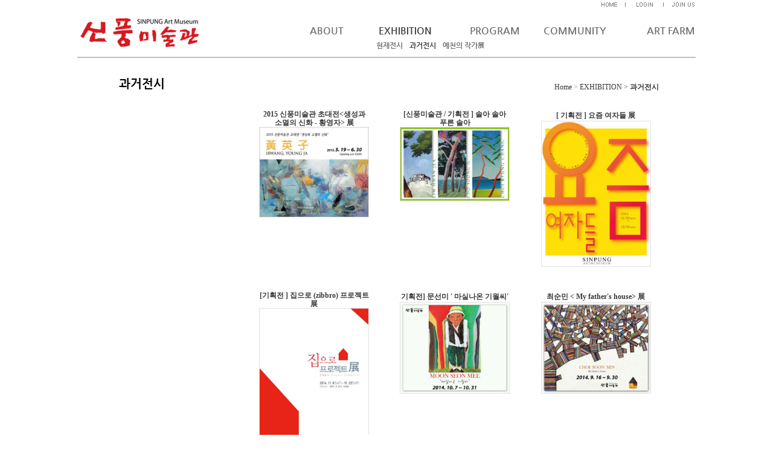

--- FILE ---
content_type: text/html; charset=utf-8
request_url: http://www.sinpungartm.org/home/biz02.php?mode=list&start=60&search_str=&search_val=
body_size: 34283
content:
<html><HTML><HEAD><TITLE>신풍미술관</TITLE><META name="keywords"    content="신풍미술관" /><META name="description" content="신풍미술관 홈페이지 방문을 환영합니다." /><LINK href="http://www.sinpungartm.org/css/css.css" type="text/css" rel="stylesheet"><SCRIPT language="JavaScript" type="text/JavaScript" src="http://www.sinpungartm.org/m_config/embed_patch.js"></SCRIPT></HEAD> 
 
 
 
 
 
 

<DIV align=center><BODY leftMargin=0 topMargin=0 marginheight='0' marginwidth='0'    ><TABLE style="BORDER-COLLAPSE: collapse" border=0 cellSpacing=0 cellPadding=0 width=1024 height=20>
<TBODY>
<TR>
<TD height=20 vAlign=middle width=857 align=left rewi="857">
<P>&nbsp;</P></TD>
<TD height=20 vAlign=middle width=167 align=right>				<TABLE border=0 cellpadding=0 cellspacing=0 >
<td style='padding-left:0px'   align="left"><a style="" border=0 href="/" ><IMG onmouseover="this.src='http://www.sinpungartm.org/images/DATA/nd_20090608095902/home.gif'" onmouseout="this.src='http://www.sinpungartm.org/images/DATA/nd_20090608095902/home.gif'" src="http://www.sinpungartm.org/images/DATA/nd_20090608095902/home.gif" border=0></a></td>
<td style='padding-left:0px'   align="left"><a style="" border=0 href="login.php" ><IMG onmouseover="this.src='http://www.sinpungartm.org/images/DATA/nd_20090608095902/login.gif'" onmouseout="this.src='http://www.sinpungartm.org/images/DATA/nd_20090608095902/login.gif'" src="http://www.sinpungartm.org/images/DATA/nd_20090608095902/login.gif" border=0></a></td>
<td style='padding-left:0px'   align="left"><a style="" border=0 href="member.php" ><IMG onmouseover="this.src='http://www.sinpungartm.org/images/DATA/nd_20090608095902/join.gif'" onmouseout="this.src='http://www.sinpungartm.org/images/DATA/nd_20090608095902/join.gif'" src="http://www.sinpungartm.org/images/DATA/nd_20090608095902/join.gif" border=0></a></td>
</TABLE>				</TD></TR></TBODY></TABLE>
<TABLE style="BORDER-COLLAPSE: collapse" border=0 cellSpacing=0 cellPadding=0 width=1024 height=74>
<TBODY>
<TR>
<TD style="BACKGROUND-REPEAT: no-repeat; BACKGROUND-POSITION: left top" height=64 vAlign=top background="" width=230 align=left rewi="230"><A href="http://www.sinpungartm.org/home/index.php"><IMG border=0 src="http://www.sinpungartm.org/images/DATA/nd_20090608095902/logo_2014.jpg"></A></TD>
<TD style="BACKGROUND-REPEAT: no-repeat; BACKGROUND-POSITION: left top" height=64 vAlign=middle width=794 align=right><script>function cat_view(no){	for (var i = 1; i < 6 ;i++ )	{		var tab_layer = document.getElementById("m"+i+"");		if (no == i){		tab_layer.style.display = '';		opacity("m"+i+"", 0, 100, 800);		}else {		tab_layer.style.display = 'none';		}		}		}		/*		function cat_out(no)		{		for (var i = 1; i < 6 ;i++ )		{		var tab_layer = document.getElementById("m"+i+"");		tab_layer.style.display = 'none';		}		}		*/		</script>		<TABLE border=0 cellpadding=0 cellspacing=0 width=100%>		<TR>		<TD style="position:relative;" align="right">		<DIV style="position:absolute;left:150px;top:33px;">
<TABLE id=m1 border=0 cellpadding=0 cellspacing=0 style='display:none'><td style='padding-left:0px' height="24" align="left"><a border=0 href="info01.php"><IMG onmouseover="this.src='http://www.sinpungartm.org/images/auto_images/207_o.gif'" onmouseout="this.src='http://www.sinpungartm.org/images/auto_images/207.gif'" src="http://www.sinpungartm.org/images/auto_images/207.gif" border=0></a></td><td style='padding-left:0px' height="24" align="left">&nbsp;&nbsp;</td><td style='padding-left:0px' height="24" align="left"><a border=0 href="info02.php"><IMG onmouseover="this.src='http://www.sinpungartm.org/images/auto_images/239_o.gif'" onmouseout="this.src='http://www.sinpungartm.org/images/auto_images/239.gif'" src="http://www.sinpungartm.org/images/auto_images/239.gif" border=0></a></td><td style='padding-left:0px' height="24" align="left">&nbsp;&nbsp;</td><td style='padding-left:0px' height="24" align="left"><a border=0 href="info03.php"><IMG onmouseover="this.src='http://www.sinpungartm.org/images/auto_images/300_o.gif'" onmouseout="this.src='http://www.sinpungartm.org/images/auto_images/300.gif'" src="http://www.sinpungartm.org/images/auto_images/300.gif" border=0></a></td></TABLE>
</DIV>
<DIV style="position:absolute;left:262px;top:33px;">
<TABLE id=m2 border=0 cellpadding=0 cellspacing=0 style='display:none'><td style='padding-left:0px' height="24" align="left"><a border=0 href="biz01.php"><IMG onmouseover="this.src='http://www.sinpungartm.org/images/auto_images/213_o.gif'" onmouseout="this.src='http://www.sinpungartm.org/images/auto_images/213.gif'" src="http://www.sinpungartm.org/images/auto_images/213.gif" border=0></a></td><td style='padding-left:0px' height="24" align="left">&nbsp;&nbsp;</td><td style='padding-left:0px' height="24" align="left"><a border=0 href="biz02.php"><IMG onmouseover="this.src='http://www.sinpungartm.org/images/auto_images/214_o.gif'" onmouseout="this.src='http://www.sinpungartm.org/images/auto_images/214_s.gif'" src="http://www.sinpungartm.org/images/auto_images/214_s.gif" border=0></a></td><td style='padding-left:0px' height="24" align="left">&nbsp;&nbsp;</td><td style='padding-left:0px' height="24" align="left"><a border=0 href="biz03.php"><IMG onmouseover="this.src='http://www.sinpungartm.org/images/auto_images/298_o.gif'" onmouseout="this.src='http://www.sinpungartm.org/images/auto_images/298.gif'" src="http://www.sinpungartm.org/images/auto_images/298.gif" border=0></a></td></TABLE>
</DIV>
<DIV style="position:absolute;left:300px;top:33px;">
<TABLE id=m3 border=0 cellpadding=0 cellspacing=0 style='display:none'><td style='padding-left:0px' height="24" align="left"><a border=0 href="pro01.php"><IMG onmouseover="this.src='http://www.sinpungartm.org/images/auto_images/216_o.gif'" onmouseout="this.src='http://www.sinpungartm.org/images/auto_images/216.gif'" src="http://www.sinpungartm.org/images/auto_images/216.gif" border=0></a></td><td style='padding-left:0px' height="24" align="left">&nbsp;&nbsp;</td><td style='padding-left:0px' height="24" align="left"><a border=0 href="pro02.php"><IMG onmouseover="this.src='http://www.sinpungartm.org/images/auto_images/282_o.gif'" onmouseout="this.src='http://www.sinpungartm.org/images/auto_images/282.gif'" src="http://www.sinpungartm.org/images/auto_images/282.gif" border=0></a></td><td style='padding-left:0px' height="24" align="left">&nbsp;&nbsp;</td><td style='padding-left:0px' height="24" align="left">&nbsp;&nbsp;</td><td style='padding-left:0px' height="24" align="left"><a border=0 href="pro04.php"><IMG onmouseover="this.src='http://www.sinpungartm.org/images/auto_images/309_o.gif'" onmouseout="this.src='http://www.sinpungartm.org/images/auto_images/309.gif'" src="http://www.sinpungartm.org/images/auto_images/309.gif" border=0></a></td><td style='padding-left:0px' height="24" align="left">&nbsp;</td><td style='padding-left:0px' height="24" align="left"><a border=0 href="pro05.php"><IMG onmouseover="this.src='http://www.sinpungartm.org/images/auto_images/310_o.gif'" onmouseout="this.src='http://www.sinpungartm.org/images/auto_images/310.gif'" src="http://www.sinpungartm.org/images/auto_images/310.gif" border=0></a></td></TABLE>
</DIV>
<DIV style="position:absolute;left:420px;top:33px;">
<TABLE id=m4 border=0 cellpadding=0 cellspacing=0 style='display:none'><td style='padding-left:0px' height="24" align="left"><a border=0 href="notice.php"><IMG onmouseover="this.src='http://www.sinpungartm.org/images/auto_images/220_o.gif'" onmouseout="this.src='http://www.sinpungartm.org/images/auto_images/220.gif'" src="http://www.sinpungartm.org/images/auto_images/220.gif" border=0></a></td><td style='padding-left:0px' height="24" align="left">&nbsp;&nbsp;</td><td style='padding-left:0px' height="24" align="left"><a border=0 href="data.php"><IMG onmouseover="this.src='http://www.sinpungartm.org/images/auto_images/261_o.gif'" onmouseout="this.src='http://www.sinpungartm.org/images/auto_images/261.gif'" src="http://www.sinpungartm.org/images/auto_images/261.gif" border=0></a></td><td style='padding-left:0px' height="24" align="left">&nbsp;&nbsp;</td><td style='padding-left:0px' height="24" align="left"><a border=0 href="membership.php"><IMG onmouseover="this.src='http://www.sinpungartm.org/images/auto_images/284_o.gif'" onmouseout="this.src='http://www.sinpungartm.org/images/auto_images/284.gif'" src="http://www.sinpungartm.org/images/auto_images/284.gif" border=0></a></td><td style='padding-left:0px' height="24" align="left">&nbsp;&nbsp;</td><td style='padding-left:0px' height="24" align="left"><a border=0 href="story.php"><IMG onmouseover="this.src='http://www.sinpungartm.org/images/auto_images/315_o.gif'" onmouseout="this.src='http://www.sinpungartm.org/images/auto_images/315.gif'" src="http://www.sinpungartm.org/images/auto_images/315.gif" border=0></a></td></TABLE>
</DIV>
<DIV style="position:absolute;left:736px;top:33px;">
<TABLE id=m5 border=0 cellpadding=0 cellspacing=0 style='display:none'><td style='padding-left:0px' height="24" align="left"><a border=0 href="art01.php"><IMG onmouseover="this.src='http://www.sinpungartm.org/images/auto_images/312_o.gif'" onmouseout="this.src='http://www.sinpungartm.org/images/auto_images/312.gif'" src="http://www.sinpungartm.org/images/auto_images/312.gif" border=0></a></td></TABLE>
</DIV>
<SCRIPT>cat_view(2);</SCRIPT>		<TABLE border=0 cellpadding=0 cellspacing=0 >
<td style='padding-left:5px' width="140" height="41" align="right"><a border=0 href="info01.php" ><IMG onmouseover="this.src='http://www.sinpungartm.org/images/auto_images/199_o.gif'; cat_view(1);" onmouseout="this.src='http://www.sinpungartm.org/images/auto_images/199.gif'" src="http://www.sinpungartm.org/images/auto_images/199.gif" border=0></a></td>
<td style='padding-left:5px' width="140" height="41" align="right"><a border=0 href="biz01.php" ><IMG onmouseover="this.src='http://www.sinpungartm.org/images/auto_images/200_o.gif'; cat_view(2);" onmouseout="this.src='http://www.sinpungartm.org/images/auto_images/200_s.gif'" src="http://www.sinpungartm.org/images/auto_images/200_s.gif" border=0></a></td>
<td style='padding-left:5px' width="140" height="41" align="right"><a border=0 href="pro01.php" ><IMG onmouseover="this.src='http://www.sinpungartm.org/images/auto_images/201_o.gif'; cat_view(3);" onmouseout="this.src='http://www.sinpungartm.org/images/auto_images/201.gif'" src="http://www.sinpungartm.org/images/auto_images/201.gif" border=0></a></td>
<td style='padding-left:5px' width="140" height="41" align="right"><a border=0 href="notice.php" ><IMG onmouseover="this.src='http://www.sinpungartm.org/images/auto_images/202_o.gif'; cat_view(4);" onmouseout="this.src='http://www.sinpungartm.org/images/auto_images/202.gif'" src="http://www.sinpungartm.org/images/auto_images/202.gif" border=0></a></td>
<td style='padding-left:5px' width="140" height="41" align="right"><a border=0 href="art01.php" ><IMG onmouseover="this.src='http://www.sinpungartm.org/images/auto_images/311_o.gif'; cat_view(5);" onmouseout="this.src='http://www.sinpungartm.org/images/auto_images/311.gif'" src="http://www.sinpungartm.org/images/auto_images/311.gif" border=0></a></td>
		</TABLE>		</TD>		</TR>		</TABLE>				</TD></TR>
<TR>
<TD height=10 width=1024 colSpan=2></TD></TR></TBODY></TABLE>
<TABLE style="BORDER-COLLAPSE: collapse" border=0 cellSpacing=0 cellPadding=0 width=1024 height=2>
<TBODY>
<TR>
<TD bgColor=#c0c0c0 height=2 vAlign=middle width=1024 align=left></TD></TR></TBODY></TABLE>
<TABLE style="BORDER-COLLAPSE: collapse" border=0 cellSpacing=0 cellPadding=0 width=942 height=300>
<TBODY>
<TR>
<TD height=300 vAlign=top width=207 align=left rewi="207">
<TABLE style="BORDER-COLLAPSE: collapse" border=0 cellSpacing=0 cellPadding=0 width=212 height=68>
<TBODY>
<TR>
<TD height=30 width=25 rewi="25"></TD>
<TD height=30 width=187></TD></TR>
<TR>
<TD height=12 width=25 rewi="25"></TD>
<TD height=12 width=187 rewi><IMG src='http://www.sinpungartm.org/images/auto_images/214_t.gif' border=0></a></TD></TR>
<TR>
<TD height=26 vAlign=top width=25 align=left rewi="25"></TD>
<TD height=26 vAlign=top width=187 align=left rewi></TD></TR></TBODY></TABLE>
<TABLE style="BORDER-COLLAPSE: collapse" border=0 cellSpacing=0 cellPadding=0 width=187 height=10>
<TBODY>
<TR>
<TD height=10 width=187></TD></TR></TBODY></TABLE>
<TABLE style="BORDER-COLLAPSE: collapse" border=0 cellSpacing=0 cellPadding=0 width=212 height=200>
<TBODY>
<TR>
<TD height=200 width=25 rewi="25"></TD>
<TD height=200 vAlign=top width=187 align=left></TD></TR></TBODY></TABLE></TD>
<TD height=300 width=20 rewi="20"></TD>
<TD height=300 vAlign=top width=715 align=left>
<TABLE style="BORDER-COLLAPSE: collapse" border=0 cellSpacing=0 cellPadding=0 width=715 height=295>
<TBODY>
<TR>
<TD height=10 width=715 colSpan=2></TD></TR>
<TR>
<TD height=35 vAlign=bottom width=284 align=left rewi="284"></TD>
<TD height=35 vAlign=middle width=431 align=right> <TABLE border=0 cellpadding=0 cellspacing=0 align=right>
  			<tr>
    			<td align=right valign=center style=padding-top:30>
					<FONT COLOR='808080'><a href='index.php'>Home</a> > </FONT>
				EXHIBITION ><B> 과거전시</B></td><td width=20></td></table>  </TD></TR>
<TR>
<TD height=250 vAlign=top width=715 colSpan=2 align=center>
<TABLE style="BORDER-COLLAPSE: collapse" border=0 cellSpacing=0 cellPadding=0 width=715 height=14>
<TBODY>
<TR>
<TD height=14 vAlign=top width=715 align=left></TD></TR></TBODY></TABLE><script type="text/javascript" src="/program/editor/js/HuskyEZCreator.js" charset="utf-8"></script>
 

<script>
function read1_idx(gid, offset, type) {
    if (type !== "TRUE") {
        var url = "http://www.sinpungartm.org/program/lib/secret.php?idx=" + gid + "&tb_name=wp_biz02";
        var popup = window.open(url, "secretPopup", "width=300,height=300,left=200,top=200,resizable=no,scrollbars=no");

        if (popup) popup.focus();

        var checkPopupClosed = setInterval(function () {
            if (popup.closed) {
                clearInterval(checkPopupClosed);

                if (window.secretResult === "ok") {
                    // 비밀번호 확인 성공 → 이동
                    window.location.href = "/home/biz02.php?mode=read&start=60&mod_gno=" + gid + "&offset=&search_str=&search_val=";
                } else {
                    // 실패 시는 아무 동작 안 함 (alert은 팝업에서 이미 보여줌)
                    window.secretResult = null; // 상태 초기화
                }
            }
        }, 300);
    } else {
        window.location.href = "/home/biz02.php?mode=read&start=60&mod_gno=" + gid + "&offset=&search_str=&search_val=";
    }
}



function read2_idx(gid, offset, type) {
	if (type !== "TRUE") {
		var url = "http://www.sinpungartm.org/program/lib/secret.php?idx=" + gid + "&tb_name=wp_biz02";
        var popup = window.open(url, "secretPopup", "width=300,height=300,left=200,top=200,resizable=no,scrollbars=no");

        if (popup) popup.focus();

        var checkPopupClosed = setInterval(function () {
            if (popup.closed) {
                clearInterval(checkPopupClosed);
                if (window.secretResult === "ok") {
                    // 비밀번호 확인 성공 → 이동
                    window.location.href = "/home/biz02.php?mode=read&start=60&search_str=&search_val=&mod_gno=" + gid + "&offset=" + offset;
                } else {
                    // 실패 시는 아무 동작 안 함 (alert은 팝업에서 이미 보여줌)
                    window.secretResult = null; // 상태 초기화
                }
                // 팝업 닫히면 페이지 이동
                
            }
        }, 300);
    } else {
        // type이 TRUE일 경우 바로 이동
        window.location.href = "/home/biz02.php?mode=read&start=60&search_str=&search_val=&mod_gno=" + gid;
    }
}


function SearchForm()
{
	if(Search.search_str.value==""){
		alert("검색어를 입력하여 주십시요");
		Search.search_str.focus();
		return false;
	}
	return 1;
}


function read_admin(bno) {
	window.location='/home/biz02.php?mod_gno='+bno+'&mode=read&offset=';

}
var p_at;
function showcont(obj)
{
	if(p_at == obj) {
		obj.style.display = 'none';
		p_at = '';
	}
	else {
		if(p_at) p_at.style.display='none';
		obj.style.display = '';
		p_at = obj;
	}
}
</SCRIPT>
<TABLE border=0 cellpadding=0 cellspacing=0 align=center width=95%>
<TR>
  <TD></TD>
</TR>
</TABLE>
								
<SCRIPT LANGUAGE="JavaScript">
 <!--
var ua = navigator.userAgent.toLowerCase();
var divw=0;
var divh=0;

if (document.getElementById || document.all)
	document.write('<div id="preview" style="position:absolute;visibility:hidden;z-index:100;"></div>')

function gettrailobject()
	{
	if (document.getElementById)
		return document.getElementById("preview")
	else if (document.all)
		return document.all.trailimagid
	}

function gettrailobj()
	{
	if (document.getElementById)
		return document.getElementById("preview").style
	else if (document.all)
		return document.all.trailimagid.style
	}

function truebody()
	{
	return (!window.opera && document.compatMode && document.compatMode!="BackCompat")? document.documentElement : document.body
	}

function trailOff()
	{
	document.onmousemove='';
	gettrailobj().visibility="hidden";
	}

function trailOn(thumbimg,imgtitle,thw,thh)
	{
	if(ua.indexOf('opera') == -1 && ua.indexOf('safari') == -1)
		{
		gettrailobj().left="-500px";
		divthw = parseInt(thw) + 2;
		gettrailobject().innerHTML = "<TABLE border=1 cellpadding=10 cellspacing=0 align=center style='BORDER-COLLAPSE: collapse' borderColor=#cbcbcb><tr><td bgcolor='#f8f8f8'><TABLE border=1 cellpadding=0 cellspacing=0 align=center style='BORDER-COLLAPSE: collapse' borderColor=#e2e2e2><tr><td bgcolor=ffffff><img src='" + thumbimg + "' border='0' width='" + thw + "' height='" + thh + "'></td></tr></table></td></tr></table>";
		gettrailobj().visibility="visible";
		divw = parseInt(thw)+25;
		divh = parseInt(thh)+25;
		document.onmousemove=followmouse;
		}
	}

function followmouse(e)
{
	var docwidth=document.all? truebody().scrollLeft+truebody().clientWidth : pageXOffset+window.innerWidth-15
	var docheight=document.all? Math.min(truebody().scrollHeight, truebody().clientHeight) : Math.min(document.body.offsetHeight, window.innerHeight)
if(typeof e != "undefined")
	{
	if(docwidth < 15+e.pageX+divw)
		xcoord = e.pageX-divw-5;
	else
		xcoord = 15+e.pageX;
	if(docheight < 15+e.pageY+divh)
		ycoord = 15+e.pageY-Math.max(0,(divh + e.pageY - docheight - truebody().scrollTop + 50));
	else
		ycoord = 15+e.pageY;
	}
else if (typeof window.event != "undefined")
	{
	if(docwidth < 15+truebody().scrollLeft+event.clientX+divw)
		xcoord = truebody().scrollLeft-5+event.clientX-divw;
	else
		xcoord = truebody().scrollLeft+15+event.clientX;

	if(docheight < 15+truebody().scrollTop+event.clientY+divh)
		ycoord = 15+truebody().scrollTop+event.clientY-Math.max(0,(divh + event.clientY - docheight + 50));
	else
		ycoord = truebody().scrollTop+15+event.clientY;
	}
	gettrailobj().left=xcoord+"px"
	gettrailobj().top=ycoord+"px"
}

 //-->
 </SCRIPT>
<BR>
<style type='text/css'>
<!--
.title1 {font-size:9pt; color:#ffffff; font-weight:bold;}
.gray {font-size:8pt; color:#8f8f8f;}
.gray:link {color:#8f8f8f;}
.gray:visited {color:#8f8f8f;}
.gray:active {color:#8f8f8f;}
.gray:hover { color:#8f8f8f;text-decoration:underline;}
-->
</style>
<TABLE border=0 cellpadding=0 cellspacing=0 align=center width=98%>
<TR>
<TR>
	

	 <TD width=220 valign=top>
	     <TABLE border=0 cellpadding=0 cellspacing=0 align=center width=180>
	     <TR><TD height=18 align=center class=gray><B><a href=# class=news onclick=read2_idx('10','','TRUE') style=cursor:hand>2015 신풍미술관 초대전<생성과 소멸의 신화 - 황영자> 展</a></B></TD></TR>
		 <TR>
	     	<TD width=180 height=120 align=center valign=top>
			   <TABLE border=1 cellpadding=0 cellspacing=0 align=center style='BORDER-COLLAPSE: collapse' borderColor=#e2e2e2>
				<TR>
	         		<TD width=120 height=100 align=center><a href=# class=news onclick=read2_idx('10','','TRUE') style=cursor:hand><img src='http://www.sinpungartm.org/program/program/biz02/upload/생성과_소멸의_신화_M.jpg' width='180' border=0 align=absmiddle onmouseover="trailOn('http://www.sinpungartm.org/program/program/biz02/upload/생성과_소멸의_신화_M.jpg','','500','410');" onmouseout=trailOff();></a></TD>
	         	</TR>
	         	</TABLE>
			</TD>
	     </TR>

		 <!--<TR><TD height=20 align=center valign=bottom class=gray>2015-07-02&nbsp;&nbsp;조회수313</TD></TR>
		 <TR><TD height=20 align=center class=gray>
		Size: 591 x 485 (287 Kb)   		 </TD></TR>-->
		 <TR><TD height=20 align=center class=gray></TD></TR>
		 <TR><TD height=20 align=center class=gray></TD></TR>
	     </TABLE>
	 </TD>
 

	

	 <TD width=220 valign=top>
	     <TABLE border=0 cellpadding=0 cellspacing=0 align=center width=180>
	     <TR><TD height=18 align=center class=gray><B><a href=# class=news onclick=read2_idx('9','','TRUE') style=cursor:hand>[신풍미술관 / 기획전 ] 솔아 솔아 푸른 솔아</a></B></TD></TR>
		 <TR>
	     	<TD width=180 height=120 align=center valign=top>
			   <TABLE border=1 cellpadding=0 cellspacing=0 align=center style='BORDER-COLLAPSE: collapse' borderColor=#e2e2e2>
				<TR>
	         		<TD width=120 height=100 align=center><a href=# class=news onclick=read2_idx('9','','TRUE') style=cursor:hand><img src='http://www.sinpungartm.org/program/program/biz02/upload/솔아솔아_푸른솔아_M.jpg' width='180' border=0 align=absmiddle onmouseover="trailOn('http://www.sinpungartm.org/program/program/biz02/upload/솔아솔아_푸른솔아_M.jpg','','500','336');" onmouseout=trailOff();></a></TD>
	         	</TR>
	         	</TABLE>
			</TD>
	     </TR>

		 <!--<TR><TD height=20 align=center valign=bottom class=gray>2015-05-14&nbsp;&nbsp;조회수277</TD></TR>
		 <TR><TD height=20 align=center class=gray>
		Size: 595 x 400 (315 Kb)   		 </TD></TR>-->
		 <TR><TD height=20 align=center class=gray></TD></TR>
		 <TR><TD height=20 align=center class=gray></TD></TR>
	     </TABLE>
	 </TD>
 

	

	 <TD width=220 valign=top>
	     <TABLE border=0 cellpadding=0 cellspacing=0 align=center width=180>
	     <TR><TD height=18 align=center class=gray><B><a href=# class=news onclick=read2_idx('8','','TRUE') style=cursor:hand>[ 기획전 ] 요즘 여자들 展</a></B></TD></TR>
		 <TR>
	     	<TD width=180 height=120 align=center valign=top>
			   <TABLE border=1 cellpadding=0 cellspacing=0 align=center style='BORDER-COLLAPSE: collapse' borderColor=#e2e2e2>
				<TR>
	         		<TD width=120 height=100 align=center><a href=# class=news onclick=read2_idx('8','','TRUE') style=cursor:hand><img src='http://www.sinpungartm.org/program/program/biz02/upload/신풍미술관---요즘-여자들1_M.jpg' width='180' border=0 align=absmiddle onmouseover="trailOn('http://www.sinpungartm.org/program/program/biz02/upload/신풍미술관---요즘-여자들1_M.jpg','','500','667');" onmouseout=trailOff();></a></TD>
	         	</TR>
	         	</TABLE>
			</TD>
	     </TR>

		 <!--<TR><TD height=20 align=center valign=bottom class=gray>2015-02-26&nbsp;&nbsp;조회수273</TD></TR>
		 <TR><TD height=20 align=center class=gray>
		Size: 1200 x 1601 (366 Kb)   		 </TD></TR>-->
		 <TR><TD height=20 align=center class=gray></TD></TR>
		 <TR><TD height=20 align=center class=gray></TD></TR>
	     </TABLE>
	 </TD>
 
</TR><TR>
	

	 <TD width=220 valign=top>
	     <TABLE border=0 cellpadding=0 cellspacing=0 align=center width=180>
	     <TR><TD height=18 align=center class=gray><B><a href=# class=news onclick=read2_idx('7','','TRUE') style=cursor:hand>[기획전 ]  집으로 (zibbro) 프로젝트 展</a></B></TD></TR>
		 <TR>
	     	<TD width=180 height=120 align=center valign=top>
			   <TABLE border=1 cellpadding=0 cellspacing=0 align=center style='BORDER-COLLAPSE: collapse' borderColor=#e2e2e2>
				<TR>
	         		<TD width=120 height=100 align=center><a href=# class=news onclick=read2_idx('7','','TRUE') style=cursor:hand><img src='http://www.sinpungartm.org/program/program/biz02/upload/집으로_프로젝트전_M.jpg' width='180' border=0 align=absmiddle onmouseover="trailOn('http://www.sinpungartm.org/program/program/biz02/upload/집으로_프로젝트전_M.jpg','','500','744');" onmouseout=trailOff();></a></TD>
	         	</TR>
	         	</TABLE>
			</TD>
	     </TR>

		 <!--<TR><TD height=20 align=center valign=bottom class=gray>2015-02-26&nbsp;&nbsp;조회수243</TD></TR>
		 <TR><TD height=20 align=center class=gray>
		Size: 1823 x 2716 (537 Kb)   		 </TD></TR>-->
		 <TR><TD height=20 align=center class=gray></TD></TR>
		 <TR><TD height=20 align=center class=gray></TD></TR>
	     </TABLE>
	 </TD>
 

	

	 <TD width=220 valign=top>
	     <TABLE border=0 cellpadding=0 cellspacing=0 align=center width=180>
	     <TR><TD height=18 align=center class=gray><B><a href=# class=news onclick=read2_idx('6','','TRUE') style=cursor:hand>기획전]  문선미 ' 마실나온 기월씨'</a></B></TD></TR>
		 <TR>
	     	<TD width=180 height=120 align=center valign=top>
			   <TABLE border=1 cellpadding=0 cellspacing=0 align=center style='BORDER-COLLAPSE: collapse' borderColor=#e2e2e2>
				<TR>
	         		<TD width=120 height=100 align=center><a href=# class=news onclick=read2_idx('6','','TRUE') style=cursor:hand><img src='http://www.sinpungartm.org/program/program/biz02/upload/문선미선생님_M.jpg' width='180' border=0 align=absmiddle onmouseover="trailOn('http://www.sinpungartm.org/program/program/biz02/upload/문선미선생님_M.jpg','','500','416');" onmouseout=trailOff();></a></TD>
	         	</TR>
	         	</TABLE>
			</TD>
	     </TR>

		 <!--<TR><TD height=20 align=center valign=bottom class=gray>2014-12-03&nbsp;&nbsp;조회수386</TD></TR>
		 <TR><TD height=20 align=center class=gray>
		Size: 827 x 689 (85 Kb)   		 </TD></TR>-->
		 <TR><TD height=20 align=center class=gray></TD></TR>
		 <TR><TD height=20 align=center class=gray></TD></TR>
	     </TABLE>
	 </TD>
 

	

	 <TD width=220 valign=top>
	     <TABLE border=0 cellpadding=0 cellspacing=0 align=center width=180>
	     <TR><TD height=18 align=center class=gray><B><a href=# class=news onclick=read2_idx('5','','TRUE') style=cursor:hand>최순민 < My father's house> 展</a></B></TD></TR>
		 <TR>
	     	<TD width=180 height=120 align=center valign=top>
			   <TABLE border=1 cellpadding=0 cellspacing=0 align=center style='BORDER-COLLAPSE: collapse' borderColor=#e2e2e2>
				<TR>
	         		<TD width=120 height=100 align=center><a href=# class=news onclick=read2_idx('5','','TRUE') style=cursor:hand><img src='http://www.sinpungartm.org/program/program/biz02/upload/창배너_M.jpg' width='180' border=0 align=absmiddle onmouseover="trailOn('http://www.sinpungartm.org/program/program/biz02/upload/창배너_M.jpg','','500','416');" onmouseout=trailOff();></a></TD>
	         	</TR>
	         	</TABLE>
			</TD>
	     </TR>

		 <!--<TR><TD height=20 align=center valign=bottom class=gray>2014-12-02&nbsp;&nbsp;조회수308</TD></TR>
		 <TR><TD height=20 align=center class=gray>
		Size: 591 x 492 (111 Kb)   		 </TD></TR>-->
		 <TR><TD height=20 align=center class=gray></TD></TR>
		 <TR><TD height=20 align=center class=gray></TD></TR>
	     </TABLE>
	 </TD>
 
</TR><TR>
	

	 <TD width=220 valign=top>
	     <TABLE border=0 cellpadding=0 cellspacing=0 align=center width=180>
	     <TR><TD height=18 align=center class=gray><B><a href=# class=news onclick=read2_idx('4','','TRUE') style=cursor:hand>2014 ' THE PRINT OF  남천'</a></B></TD></TR>
		 <TR>
	     	<TD width=180 height=120 align=center valign=top>
			   <TABLE border=1 cellpadding=0 cellspacing=0 align=center style='BORDER-COLLAPSE: collapse' borderColor=#e2e2e2>
				<TR>
	         		<TD width=120 height=100 align=center><a href=# class=news onclick=read2_idx('4','','TRUE') style=cursor:hand><img src='http://www.sinpungartm.org/program/program/biz02/upload/초대장_M.jpg' width='180' border=0 align=absmiddle onmouseover="trailOn('http://www.sinpungartm.org/program/program/biz02/upload/초대장_M.jpg','','500','347');" onmouseout=trailOff();></a></TD>
	         	</TR>
	         	</TABLE>
			</TD>
	     </TR>

		 <!--<TR><TD height=20 align=center valign=bottom class=gray>2014-12-02&nbsp;&nbsp;조회수275</TD></TR>
		 <TR><TD height=20 align=center class=gray>
		Size: 1141 x 792 (340 Kb)   		 </TD></TR>-->
		 <TR><TD height=20 align=center class=gray></TD></TR>
		 <TR><TD height=20 align=center class=gray></TD></TR>
	     </TABLE>
	 </TD>
 

	

	 <TD width=220 valign=top>
	     <TABLE border=0 cellpadding=0 cellspacing=0 align=center width=180>
	     <TR><TD height=18 align=center class=gray><B><a href=# class=news onclick=read2_idx('3','','TRUE') style=cursor:hand>초대 기획전 ] 초정 권창륜 <희묵신풍전> 展</a></B></TD></TR>
		 <TR>
	     	<TD width=180 height=120 align=center valign=top>
			   <TABLE border=1 cellpadding=0 cellspacing=0 align=center style='BORDER-COLLAPSE: collapse' borderColor=#e2e2e2>
				<TR>
	         		<TD width=120 height=100 align=center><a href=# class=news onclick=read2_idx('3','','TRUE') style=cursor:hand><img src='http://www.sinpungartm.org/program/program/biz02/upload/초대전_M.jpg' width='180' border=0 align=absmiddle onmouseover="trailOn('http://www.sinpungartm.org/program/program/biz02/upload/초대전_M.jpg','','500','424');" onmouseout=trailOff();></a></TD>
	         	</TR>
	         	</TABLE>
			</TD>
	     </TR>

		 <!--<TR><TD height=20 align=center valign=bottom class=gray>2014-12-02&nbsp;&nbsp;조회수419</TD></TR>
		 <TR><TD height=20 align=center class=gray>
		Size: 1517 x 1288 (499 Kb)   		 </TD></TR>-->
		 <TR><TD height=20 align=center class=gray></TD></TR>
		 <TR><TD height=20 align=center class=gray></TD></TR>
	     </TABLE>
	 </TD>
 

	

	 <TD width=220 valign=top>
	     <TABLE border=0 cellpadding=0 cellspacing=0 align=center width=180>
	     <TR><TD height=18 align=center class=gray><B><a href=# class=news onclick=read2_idx('2','','TRUE') style=cursor:hand>신풍미술관 개관초대전</a></B></TD></TR>
		 <TR>
	     	<TD width=180 height=120 align=center valign=top>
			   <TABLE border=1 cellpadding=0 cellspacing=0 align=center style='BORDER-COLLAPSE: collapse' borderColor=#e2e2e2>
				<TR>
	         		<TD width=120 height=100 align=center><a href=# class=news onclick=read2_idx('2','','TRUE') style=cursor:hand><img src='http://www.sinpungartm.org/program/program/biz02/upload/K-5_M.jpg' width='180' border=0 align=absmiddle onmouseover="trailOn('http://www.sinpungartm.org/program/program/biz02/upload/K-5_M.jpg','','500','496');" onmouseout=trailOff();></a></TD>
	         	</TR>
	         	</TABLE>
			</TD>
	     </TR>

		 <!--<TR><TD height=20 align=center valign=bottom class=gray>2014-12-02&nbsp;&nbsp;조회수264</TD></TR>
		 <TR><TD height=20 align=center class=gray>
		Size: 640 x 635 (188 Kb)   		 </TD></TR>-->
		 <TR><TD height=20 align=center class=gray></TD></TR>
		 <TR><TD height=20 align=center class=gray></TD></TR>
	     </TABLE>
	 </TD>
 
</TR><TR>
	

	 <TD width=220 valign=top>
	     <TABLE border=0 cellpadding=0 cellspacing=0 align=center width=180>
	     <TR><TD height=18 align=center class=gray><B><a href=# class=news onclick=read2_idx('35','','TRUE') style=cursor:hand>RE:</a></B></TD></TR>
		 <TR>
	     	<TD width=180 height=120 align=center valign=top>
			   <TABLE border=1 cellpadding=0 cellspacing=0 align=center style='BORDER-COLLAPSE: collapse' borderColor=#e2e2e2>
				<TR>
	         		<TD width=120 height=100 align=center><a href=# class=news onclick=read2_idx('35','','TRUE') style=cursor:hand><img src='/program/images/no_image.gif' border=0 align=absmiddle></a></TD>
	         	</TR>
	         	</TABLE>
			</TD>
	     </TR>

		 <!--<TR><TD height=20 align=center valign=bottom class=gray>2018-02-15&nbsp;&nbsp;조회수124</TD></TR>
		 <TR><TD height=20 align=center class=gray>
		-		 </TD></TR>-->
		 <TR><TD height=20 align=center class=gray></TD></TR>
		 <TR><TD height=20 align=center class=gray></TD></TR>
	     </TABLE>
	 </TD>
 
</TR>

<TR>
	<TD height=10></TD>
</TR>
</TABLE>

<TABLE border=0 cellpadding=0 cellspacing=0 align=center width=90%>
<TR>
	<TD height=30></TD>
	<TD align=right><input type="button" style="background-image:url('/program/images/bt_mid.gif');color:#000000;font:10px;vertical-align:absmiddle;text-align:center;height:18px;width:60px;border=0;border:none;cursor:hand" value="글쓰기" onclick="document.location='/home/biz02.php?mode=new&cat='">	</TD>
</TR>
<TR>
	<TD colspan=2 height=30 align=center> <a href=/home/biz02.php?mode=list&start=48&search_str=&search_val=><img src=http://www.sinpungartm.org/program/skin/gallery/images/next1.gif align=absmiddle></a>&nbsp;  &nbsp;<a href=/home/biz02.php?mode=list&start=0&search_str=&search_val=>1</a>&nbsp;  &nbsp;<a href=/home/biz02.php?mode=list&start=12&search_str=&search_val=>2</a>&nbsp;  &nbsp;<a href=/home/biz02.php?mode=list&start=24&search_str=&search_val=>3</a>&nbsp;  &nbsp;<a href=/home/biz02.php?mode=list&start=36&search_str=&search_val=>4</a>&nbsp;  &nbsp;<a href=/home/biz02.php?mode=list&start=48&search_str=&search_val=>5</a>&nbsp;  &nbsp;<font color=red><b>6</b></font>&nbsp;  &nbsp;<img src=http://www.sinpungartm.org/program/skin/gallery/images/pre1.gif align=absmiddle> </TD>
</TR>
</TABLE>																																<TABLE border=0 cellpadding=0 cellspacing=0 align=center width=95%>
<TR>
  <TD></TD>
</TR>
</TABLE>
<SCRIPT LANGUAGE="JavaScript">
function NewWindow(mypage, myname, w, h, scroll) {
	var winl = (screen.width - w) / 2;
	var wint = (screen.height - h) / 2;
	winprops = 'height='+h+',width='+w+',top='+wint+',left='+winl+',scrollbars='+scroll+',resizable'
	win = window.open(mypage, myname, winprops)
	if (parseInt(navigator.appVersion) >= 4) {
		win.window.focus();
	}
}
</script>
						 </TD></TR></TBODY></TABLE></TD></TR></TBODY></TABLE>
<TABLE bordr=0 align=center cellpadding=0 cellspacing=0 width=100%>
<TR>
	<TD align=center   height= ><img src=/bis_design/images/foot_2014.jpg border=0 width=1024 height=69></TD>
</TR>
</TABLE></BODY></DIV></HTML> 

--- FILE ---
content_type: text/css
request_url: http://www.sinpungartm.org/css/css.css
body_size: 2381
content:
BODY {PADDING-RIGHT: 0px; PADDING-LEFT: 0px; FONT-SIZE: 12px; PADDING-BOTTOM: 0px; MARGIN: 0px; COLOR: #696969; PADDING-TOP: 0px; TEXT-ALIGN: center; font-family:　ＭＳ Ｐゴシック}
IMG {BORDER-RIGHT: 0px; BORDER-TOP: 0px; BORDER-LEFT: 0px; BORDER-BOTTOM: 0px}
A:link {FONT-SIZE: 12px; COLOR: #393939; LINE-HEIGHT: 120%; TEXT-DECORATION: none}
A:active {FONT-SIZE: 12px; COLOR: #393939; LINE-HEIGHT: 120%; TEXT-DECORATION: none}
A:visited {FONT-SIZE: 12px; COLOR: #393939; LINE-HEIGHT: 120%; TEXT-DECORATION: none}
A:hover {FONT-SIZE: 12px; COLOR: #393939; LINE-HEIGHT: 120%;  TEXT-DECORATION: underline}
A.news:visited {FONT-SIZE: 12px; COLOR: #707070; LINE-HEIGHT: 120%; TEXT-DECORATION: none}
A.news:hover {FONT-SIZE: 12px; COLOR: #808080; LINE-HEIGHT: 120%; TEXT-DECORATION: underline}

TD {FONT-SIZE: 12px; COLOR: #393939;}
IFRAME {FONT-SIZE: 12px; COLOR: #393939; LINE-HEIGHT: 130%;}

.input {font-size:9pt; border:1px #e2e2e2 solid;background-color:fafafa;color:565656; height:21;}
.input2 {font-size:9pt;border:1px #cfcfcf solid; background-color:F5F5F5;color:565656; height:22;}
.input3 {font-size:12px;font-weight:bold; border:1px #BA1B4F solid; background-color:#E19733;color:ffffff; height:22;}
.input4 {font-size:12px;font-weight:bold; border:1px #BA1B4F solid; background-color:#E19733; filter:progid:DXImageTransform.Microsoft.Gradient(GradientType=0, StartColorStr=#FF0000, EndColorStr=#FFCC00);color:#ffffff; height:22;}
.input5 {font-size:12px;font-weight:bold; border:1px #BA1B4F solid; background-color:#E19733; filter:progid:DXImageTransform.Microsoft.Gradient(GradientType=0, StartColorStr=#FF0000, EndColorStr=#FFCC00);color:#ffffff; height:18;}

.select {font-size:9pt; height:18;border:1px #e2e2e2 solid;background-color:#FCFDFE;}
.text {font-size:9pt; color:565656; height:20;border:1px #e2e2e2 solid;background-color:#FCFDFE;}
.textarea {width:100%;height:52px;padding:5px;border:1px solid #C4CAD1;background-color:#FCFDFE;word-wrap:break-word;word-break:break-all;overflow-y:hidden}

.bt {font-size:12px;TEXT-ALIGN: center; font-weight:bold; border:1px #e2e2e2 solid; background-color:#fafafa;filter:progid:DXImageTransform.Microsoft.Gradient(GradientType=0, StartColorStr=#D3D2D1, EndColorStr=#F5F5F5);color:#6C6C6C; height:20;}
.tt {FONT-SIZE: 13px; COLOR: #354497;background-color:#f8f8f8; height:27; TEXT-ALIGN: center}

--- FILE ---
content_type: application/javascript
request_url: http://www.sinpungartm.org/m_config/embed_patch.js
body_size: 3437
content:
function documentwrite(src){
		document.write(src);
}

function show_flash(url,width,height,bgcolor,id)
{
	var _object='';
	_object = _object+'<object ';
	if (id)
	{
		_object = _object+' id="'+id+'"';
	}
	_object = _object+ ' classid="clsid:d27cdb6e-ae6d-11cf-96b8-444553540000" codebase="http://fpdownload.macromedia.com/pub/shockwave/cabs/flash/swflash.cab#version=6,0,0,0"';

	if (width)
	{
		_object = _object+' width="'+width+'" ';
	}

	if (height)
	{
		_object = _object+' height="'+height+'" ';
	}
	_object = _object+'align="absmiddle">';
	_object = _object+'<param name="allowScriptAccess" value="always" />';
	_object = _object+'<param name="movie" value="'+url+'" />';
	_object = _object+'<param name="quality" value="high" />';
	_object = _object+'<param name="wmode" value="transparent" />';
	if (bgcolor)
	{
		_object = _object+'<param name="bgcolor" value="'+bgcolor+'" />';
	}
	_object = _object+'<embed src="'+url+'" quality="high" ' 

	if (bgcolor)
	{
		_object = _object+' bgcolor="'+bgcolor+'" '
	}		

	if (width)
	{
		_object = _object+' width="'+width+'" ';
	}

	if (height)
	{
		_object = _object+' height="'+height+'" ';
	}

	_object = _object+' align="absmiddle" wmode="transparent" allowScriptAccess="always" type="application/x-shockwave-flash" pluginspage="http://www.macromedia.com/go/getflashplayer" />'
	_object = _object+'</object>';
	document.write(_object);
}

function WriteEmbed(emb_id){ 
    document.write(document.getElementById(emb_id).value);
} 

function flashEmbed(source){
	document.write(source);
}
////김효석 추가///
function modify_tpl2(no,aabb)
{
	if(tpl_cont.length != undefined) {
		FrmModify.content.value         = tpl_cont[no].value;
		FrmModify.tpl_idx.value         = tpl_idx_l[no].value;
		FrmModify.tpl_width.value       = tpl_width_l[no].value;
		Open_Editor2(aabb);
	} else {
		FrmModify.content.value         = tpl_cont.value;
		FrmModify.tpl_idx.value         = tpl_idx_l.value;
		FrmModify.tpl_width.value       = tpl_width_l.value;
		Open_Editor2(aabb);
	}
}

var source = "";

     
function Open_Editor2(t_str)
{
	var width=1100;
	var height=800;

	width  = screen.availWidth-10;
	height = screen.availHeight - 40;
	
    var ntop=(screen.height-height) / 2;
    var nleft=(screen.width-width)  / 2;
  
	ntop  = 0;
	nleft = 0;
  	width  = 1100;
	height = 750;
  
	var idx = FrmModify.tpl_idx.value
	var t_w = FrmModify.tpl_width.value
	var finishtype = FrmModify.finishtype.value
	
	var oWnd = window.open("../global_src/BIS_EDITOR/BIS_EDITOR.php?idx="+idx+"&finishtype="+finishtype+"&cont_gb=page&tpl_gb=2&tpl_width="+t_w+"&file_cap="+t_str+"&use=use_ok", "htmleditor", "toolbar=0,menubar=0,resizable=no,scrollbars=no,width="+width+",height="+height+",left="+nleft+",top="+ntop);
}

function opacity(id, opacStart, opacEnd, millisec) {
	var speed = Math.round(millisec / 100);
	var timer = 0;
	if(opacStart > opacEnd) {
		for(i = opacStart; i >= opacEnd; i--) {
			setTimeout("changeOpac(" + i + ",'" + id + "')",(timer * speed));
			timer++;
		}
	} else if(opacStart < opacEnd) {
		for(i = opacStart; i <= opacEnd; i++)
			{
			setTimeout("changeOpac(" + i + ",'" + id + "')",(timer * speed));
			timer++;
		}
	}
}
function changeOpac(opacity, id) {
	var object = document.getElementById(id).style; 
	object.opacity = (opacity / 100);
	object.MozOpacity = (opacity / 100);
	object.KhtmlOpacity = (opacity / 100);
	object.filter = "alpha(opacity=" + opacity + ")";
}
